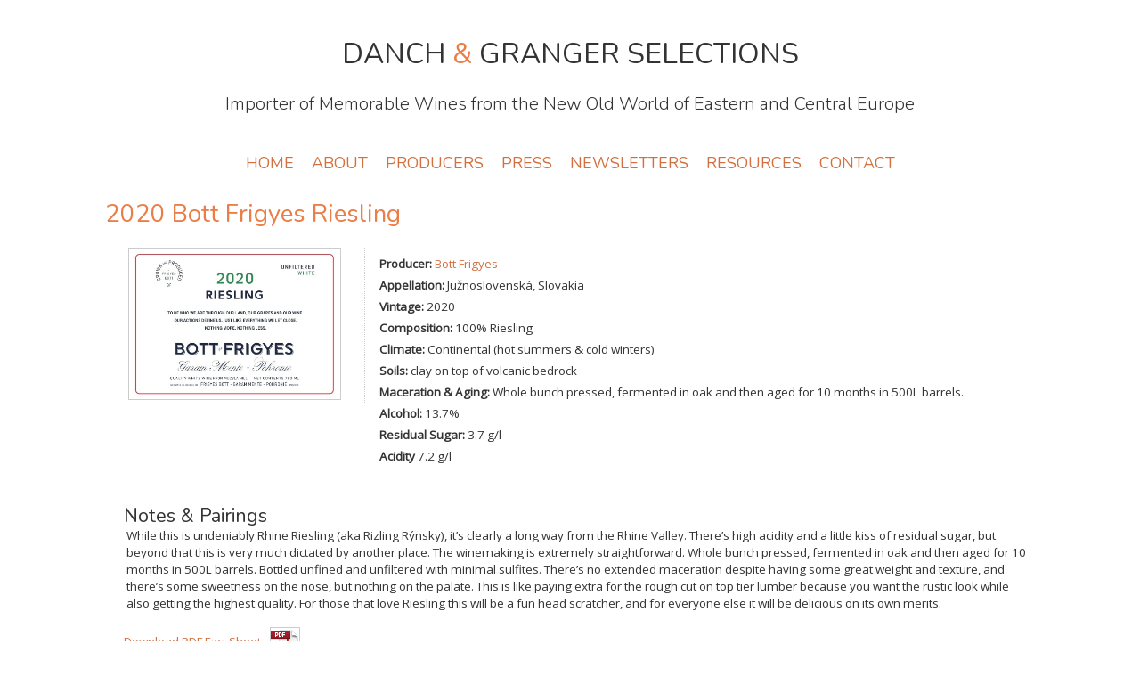

--- FILE ---
content_type: text/html; charset=UTF-8
request_url: https://danchandgranger.com/wine/1530
body_size: 3828
content:
<!DOCTYPE html>
<html lang="en">
<head>

<!-- Global site tag (gtag.js) - Google Analytics -->
<script async src="https://www.googletagmanager.com/gtag/js?id=UA-137028920-1"></script>
<script>
  window.dataLayer = window.dataLayer || [];
  function gtag(){dataLayer.push(arguments);}
  gtag('js', new Date());

  gtag('config', 'UA-137028920-1');
</script>

<meta name="viewport" content="width=device-width, initial-scale=1">
<meta charset="utf-8">
<meta name="description" content="Danch and Granger Selections imports wines from Austria, Bosnia Herzegovina, Croatia, Hungary, Serbia and Slovenia to buy and distribute in the United States." />
<meta name="keywords" content="wine, danube wines, austrian wines, bosnian wines, croatian wines, hungarian wines, slovenian wines, central european wines, red wines, white wines, sweet wines, dessert wines, tokaj, plavac mali" />
<meta property="og:title" content="Danch and Granger Selections" />
<meta property="og:description" content="Danch and Granger Selections imports and distributes wines from Austria, Bosnia Herzegovina, Croatia, Hungary, Serbia, Slovakia, and Slovenia in the United States." />
<meta property="og:type" content="article" />
<meta http-equiv="content-type" content="text/html;charset=utf-8" />
<meta name="y_key" content="189ad0ecc2edca13" />
<meta name="verify-v1" content="h0pM0WDwbtTannVQLIo5hxU3F2ojuhzmlPGacVZGsNw=" />
<meta name="msvalidate.01" content="DDBA606838644885844C3C20853B0C7E" />
<meta name="p:domain_verify" content="27491b5011806de5935059b98a498873"/>
<title>Bott Frigyes Riesling 2020 - Danch & Granger Selections</title>

<link rel="stylesheet" href="https://maxcdn.bootstrapcdn.com/bootstrap/3.3.7/css/bootstrap.min.css" integrity="sha384-BVYiiSIFeK1dGmJRAkycuHAHRg32OmUcww7on3RYdg4Va+PmSTsz/K68vbdEjh4u" crossorigin="anonymous">
<link rel="stylesheet" href="https://maxcdn.bootstrapcdn.com/bootstrap/3.3.7/css/bootstrap-theme.min.css" integrity="sha384-rHyoN1iRsVXV4nD0JutlnGaslCJuC7uwjduW9SVrLvRYooPp2bWYgmgJQIXwl/Sp" crossorigin="anonymous">

<link rel="stylesheet" href="https://maxcdn.bootstrapcdn.com/font-awesome/4.6.3/css/font-awesome.min.css" type="text/css">
<link rel="stylesheet" href="https://fonts.googleapis.com/css?family=Kalam|Open+Sans|Alegreya+Sans|Roboto|Muli|Nunito|Paprika|Source+Sans+Pro|PT+Serif">
<link rel="stylesheet" href="/css/dgstyle3.css" type="text/css">
<link rel="icon" type="image/png" sizes="32x32" href="/favicon-32x32.png">


<script src="//ajax.googleapis.com/ajax/libs/jquery/1.11.1/jquery.min.js"></script>
<script src="https://maxcdn.bootstrapcdn.com/bootstrap/3.3.7/js/bootstrap.min.js" integrity="sha384-Tc5IQib027qvyjSMfHjOMaLkfuWVxZxUPnCJA7l2mCWNIpG9mGCD8wGNIcPD7Txa" crossorigin="anonymous"></script>


</head>
<body>

<div id="top_header_l">
<div class="title">DANCH <span class="org">&</span> GRANGER SELECTIONS</div>
<div class="subtitle">Importer of Memorable Wines from the New Old World of Eastern and Central Europe</div>
</div><!--#top_header_l -->
<div id="bottom_header">
<nav id="nav_dg_l" ><ul>
<li><a href="/" title="Home">HOME</a></li>
<li><a href="/about/" title="About">ABOUT</a></li>
<li><a href="/producers/" title="Producers">PRODUCERS</a></li>
<li><a href="/press/" title="Press">PRESS</a></li>
<li><a href="/newsletters/" title="Newsletters">NEWSLETTERS</a></li>
<li><a href="/grapes/" title="Resources">RESOURCES</a>
<ul>
<li style="border-style: none;"><a href="/grapes/" title="Grape Varieties">GRAPE VARIETIES</a></li>
<li style="border-style: none;"><a href="/hungarianregions/" title="Hungarian Wine Regions">HUNGARIAN WINE REGIONS</a></li>
</ul>
</li>
<li><a href="/contact/" title="Contact">CONTACT</a>
<ul>
<li style="border-style: none;"><a href="/distribution/" title="Distribution">DISTRIBUTION</a></li>
<li style="border-style: none;"><a href="/paybill/" title="Pay a Bill">PAY A BILL</a></li>
</ul>
</li>
</ul>
</nav>
<nav id="nav_dg_p" class="navbar navbar-default"><div class="container-fluid">
    <!-- Brand and toggle get grouped for better mobile display -->
    <div class="navbar-header">
      <button type="button" class="navbar-toggle collapsed" data-toggle="collapse" data-target="#bs-example-navbar-collapse-1">
        <span class="sr-only">Toggle navigation</span>
        <span class="icon-bar"></span>
        <span class="icon-bar"></span>
        <span class="icon-bar"></span>
      </button>
      <a class="navbar-brand" title="Home" href="/"><img style="border:0;" src="/img/all/dg_logo_round.png" alt="Danch and Granger Selections"> <span class="brand-text">Danch and Granger Selections</span></a>
    </div>
    <div class="collapse navbar-collapse" id="bs-example-navbar-collapse-1">
      <ul class="nav navbar-nav">
        <li class="active"><a href="/" title="Danch and Granger Selections">Home</a></li>
        <li><a href="/about/" title="About">About</a></li>
        <li><a href="/producers/" title="Producers">Producers</a></li>
        <li><a href="/press/" title="Press">Press</a></li>
        <li><a href="/newsletters/" title="Newsletters">Newsletters</a></li>
	<li><a href="/grapes/" title="Grape Varieties">Grape Varieties</a></li>
        <li><a href="/hungarianregions/" title="Hungarian Wine Regions">Hungarian Wine Regions</a></li>
        <li><a href="/contact/" title="Contact">Contact</a></li>
	<li><a href="/distribution/" title="Distribution">Distribution</a></li>
	<li><a href="/paybill/" title="Pay a Bill">Pay a Bill</a></li>
      </ul>
   </div><!-- /.navbar-collapse -->
  </div><!-- /.container-fluid --></nav>
</div><!--#bottom_header -->
<div id="header_p">Importer of Memorable Wines from the New Old World of Eastern and Central Europe</div>

<div id="main_container" class="page_content">
<section id="main_section">
<div class="clean"></div>
<article id="wine">

<header>
<h1>2020 Bott Frigyes Riesling</h1>
</header>

<div id="wine_other_img">
<img class="other_product" src="/img/bottles/1530.jpg" alt="2020 Bott Frigyes Riesling" />
</div>

<div id="wine_buy">
<div id="wine_detail">
<label>Producer:</label> <a href="/producer/bott_frigyes#winery" title="Bott Frigyes">Bott Frigyes</a> <br><label>Appellation:</label> Južnoslovenská, Slovakia <br><label>Vintage:</label> 2020<br><label>Composition:</label> 100% Riesling
<br><label>Climate:</label> Continental (hot summers & cold winters)<br><label>Soils:</label> clay on top of volcanic bedrock<br><label>Maceration & Aging:</label> Whole bunch pressed, fermented in oak and then aged for 10 months in 500L barrels.<br><label>Alcohol:</label> 13.7%<br><label>Residual Sugar:</label> 3.7 g/l<br><label>Acidity</label> 7.2 g/l</div>
</div>

<div class="clean"></div>

<div id="wine_notes">
<h3>Notes &amp; Pairings</h3>
<p>While this is undeniably Rhine Riesling (aka Rizling Rýnsky), it’s clearly a long way from the Rhine Valley. There’s high acidity and a little kiss of residual sugar, but beyond that this is very much dictated by another place.  The winemaking is extremely straightforward.  Whole bunch pressed, fermented in oak and then aged for 10 months in 500L barrels.  Bottled unfined and unfiltered with minimal sulfites.  There’s no extended maceration despite having some great weight and texture, and there’s some sweetness on the nose, but nothing on the palate.  This is like paying extra for the rough cut on top tier lumber because you want the rustic look while also getting the highest quality.   For those that love Riesling this will be a fun head scratcher, and for everyone else it will be delicious on its own merits.</p>

<div><span style="margin-right:0.5em;"><a href="/techsheets/bott_frigyes_riesling_2020.pdf" target="_blank">Download PDF Fact Sheet</a></span>
<img  style="position:relative;top:1em;" src="/img/all/pdficon_large.png" alt="PDF icon" />
</div>

</div>



</article>

<div class="clean"></div>
</section> <!-- /#main_section -->
</div> <!-- /#main_container -->

<footer id="bottom_footer">
<div class="div_l" style="padding:0 40px;">
<div class="floatLeft" style="padding-top:0.5em">
&copy; 2018-2026 Danch and Granger Selections LLC
</div>
<div class="floatRight  followus_menu followus_colors alignCenter">
<a href="https://www.facebook.com/danchandgranger" title="facebook"><span class="fa-stack fa-lg"><i class="fa fa-circle fa-stack-2x"></i><i class="fa fa-facebook fa-stack-1x"></i></span></a> &nbsp; <a href="https://instagram.com/danchandgrangerselections" title="instagram"><span class="fa-stack fa-lg"><i class="fa fa-circle fa-stack-2x"></i><i class="fa fa-instagram fa-stack-1x"></i></span></a>
</div>
<div class="clean"></div>
</div></div><!--.div_l-->

<div class="div_p">
<div class="floatLeft" style="padding-top:0.5em">
&copy; 2018-2026 Danch and Granger Selections LLC 
</div>
<div class="floatRight  followus_menu followus_colors alignCenter">
<a href="https://www.facebook.com/danchandgranger" title="facebook"><span class="fa-stack fa-lg"><i class="fa fa-circle fa-stack-2x"></i><i class="fa fa-facebook fa-stack-1x"></i></span></a> &nbsp; <a href="https://www.instagram.com/danchandgrangerselections" title="instagram"><span class="fa-stack fa-lg"><i class="fa fa-circle fa-stack-2x"></i><i class="fa fa-instagram fa-stack-1x"></i></span></a>
</div>
<div class="clean"></div>
</div><!--.div_p-->
</footer><!--#bottom_footer-->





<script type="text/javascript">
	window.addEvent('domready', function(){});
</script>

<script type="text/javascript" src="/js/jquery.magnifier.js">
/***********************************************
* jQuery Image Magnify- (c) Dynamic Drive DHTML code library (www.dynamicdrive.com)
* This notice MUST stay intact for legal use
* Visit Dynamic Drive at http://www.dynamicdrive.com/ for this script and 100s more
***********************************************/
</script>

<script>
window.onscroll = function() {stickyFunction()};
var header = document.getElementById("bottom_header");
var sticky = header.offsetTop;

function stickyFunction() {
  if (window.pageYOffset > sticky) {
    header.classList.add("sticky");
  } else {
    header.classList.remove("sticky");
  }
}
</script>


<script type="text/javascript">
 jQuery(document).ready(function ($) {
        $('input[type="checkbox"]').click(function(){
            if($(this).attr("value")=="include_card"){
                $(".include_card").toggle();
            }
        });
    });
</script>




</body>
</html>


--- FILE ---
content_type: text/css
request_url: https://danchandgranger.com/css/dgstyle3.css
body_size: 59145
content:
@import url("https://fonts.googleapis.com/css?family=Roboto:300,300i,400,400i,500,500i,700,700i,900,900i");@import url("https://fonts.googleapis.com/css?family=Nunito:300,300i,400,400i,500,500i,700,700i,900,900i");.btn-primary{background-image:-webkit-linear-gradient(top, #d3703f 0%, #eb7d46 100%);background-image:-o-linear-gradient(top, #d3703f 0%, #eb7d46 100%);background-image:-webkit-gradient(linear, left top, left bottom, from(#d3703f), to(#eb7d46));background-image:linear-gradient(to bottom, #d3703f 0%,#eb7d46 100%);filter:progid:DXImageTransform.Microsoft.gradient(startColorstr='#ff3a54a1', endColorstr='#ff202f5b', GradientType=0);filter:progid:DXImageTransform.Microsoft.gradient(enabled = false);background-repeat:repeat-x;border-color:#eb7d46}.btn-primary:hover,.btn-primary:focus{background-color:#eb7d46;background-position:0 -15px}.btn-primary:active,.btn-primary.active{background-color:#eb7d46;border-color:#eb7d46}.btn-primary:disabled,.btn-primary[disabled]{background-color:#eb7d46;background-image:none}.btn-basic{color:#7f7f7f;background-image:-webkit-linear-gradient(top, #fcfcfc 0%, #f7f7f7 100%);background-image:-o-linear-gradient(top, #fcfcfc 0%, #f7f7f7 100%);background-image:-webkit-gradient(linear, left top, left bottom, from(#fcfcfc), to(#f7f7f7));background-image:linear-gradient(to bottom, #fcfcfc 0%,#f7f7f7 100%);filter:progid:DXImageTransform.Microsoft.gradient(startColorstr='#fffcfcfc', endColorstr='#fff7f7f7', GradientType=0);filter:progid:DXImageTransform.Microsoft.gradient(enabled = false);background-repeat:repeat-x;border-color:#7f7f7f}.btn-basic a{color:#7f7f7f}.btn-basic:hover,.btn-basic:focus{background-color:#f7f7f7;background-position:0 -15px}.btn-basic:active,.btn-basic.active{background-color:#f7f7f7;border-color:#7f7f7f}.btn-basic:disabled,.btn-basic[disabled]{background-color:#f7f7f7;background-image:none}.btn-white{color:#7f7f7f;background-image:-webkit-linear-gradient(top, #fff 0%, #fcfcfc 100%);background-image:-o-linear-gradient(top, #fff 0%, #fcfcfc 100%);background-image:-webkit-gradient(linear, left top, left bottom, from(#fff), to(#fcfcfc));background-image:linear-gradient(to bottom, #ffffff 0%,#fcfcfc 100%);filter:progid:DXImageTransform.Microsoft.gradient(startColorstr='#ffffffff', endColorstr='#fffcfcfc', GradientType=0);filter:progid:DXImageTransform.Microsoft.gradient(enabled = false);background-repeat:repeat-x;border-color:#7f7f7f}.btn-white a{color:#7f7f7f}.btn-white:hover,.btn-white:focus{background-color:#fcfcfc;background-position:0 -15px}.btn-white:active,.btn-white.active{background-color:#fcfcfc;border-color:#7f7f7f}.btn-white:disabled,.btn-white[disabled]{background-color:#fcfcfc;background-image:none}.navbar-default{background-image:-webkit-linear-gradient(top, #fff 0%, #fff 100%);background-image:-o-linear-gradient(top, #fff 0%, #fff 100%);background-image:-webkit-gradient(linear, left top, left bottom, from(#fff), to(#fff));background-image:linear-gradient(to bottom, #ffffff 0%,#ffffff 100%)}.navbar-brand{padding:0}.navbar-brand img{width:48px;margin:1px}.navbar-brand .brand-text{text-align:center;margin:auto 0 auto 60px;position:relative;top:-35px}html,body,div,span,applet,object,iframe,h1,h2,h3,h4,h5,h6,p,blockquote,pre,a,abbr,acronym,address,big,cite,code,del,dfn,em,img,ins,kbd,q,s,samp,small,strike,strong,sub,sup,tt,var,b,u,i,center,dl,dt,dd,ol,ul,li,fieldset,form,label,legend,table,caption,tbody,tfoot,thead,tr,th,td,article,aside,canvas,details,embed,figure,figcaption,footer,header,hgroup,menu,nav,output,ruby,section,summary,time,mark,audio,video{margin:0;padding:0;border:0;font:inherit;font-size:100%;vertical-align:baseline}html{line-height:1}ol,ul{list-style:none}table{border-collapse:collapse;border-spacing:0}caption,th,td{text-align:left;font-weight:normal;vertical-align:middle}q,blockquote{quotes:none}q:before,q:after,blockquote:before,blockquote:after{content:"";content:none}a img{border:none}article,aside,details,figcaption,figure,footer,header,hgroup,main,menu,nav,section,summary{display:block}html,body{height:100%}#techsheet{clear:both;min-height:100%;height:auto !important;height:100%;margin-bottom:-200px}#techsheet #above_techsheet_footer{height:200px}#techsheet_footer{clear:both;position:relative;height:200px}*,*:before,*:after{-moz-box-sizing:border-box;-webkit-box-sizing:border-box;box-sizing:border-box}.header_grid{max-width:100%;margin-left:auto;margin-right:auto;overflow:hidden;*zoom:1}.header_grid:after{content:" ";display:block;clear:both}@media (min-width: 43em){.header_grid{width:100%}}.header_grid .menu_left_l{width:32.20339%;float:left;margin-right:1.69492%}.header_grid .menu_right_l{width:66.10169%;float:right;margin-right:0;overflow:hidden;*zoom:1}#main_header{max-width:100%;margin-left:auto;margin-right:auto;overflow:hidden;*zoom:1}#main_header:after{content:" ";display:block;clear:both}@media (min-width: 43em){#main_header{width:100%}}#main_header .followus_menu_header_l{width:23.72881%;float:left;margin-right:1.69492%}#main_header .topnav_header_l{width:74.57627%;float:right;margin-right:0;overflow:hidden;*zoom:1}#main_header .followus_menu_header_p{width:23.72881%;float:left;margin-right:1.69492%}#main_header .topnav_header_p{width:74.57627%;float:right;margin-right:0;overflow:hidden;*zoom:1}#main_footer{max-width:100%;margin-left:auto;margin-right:auto;overflow:hidden;*zoom:1;width:100%;float:left;margin-left:0;margin-right:0}#main_footer:after{content:" ";display:block;clear:both}@media (min-width: 30em){#main_footer .footer_1{width:49.15254%;float:left;margin-right:1.69492%}#main_footer .footer_2{width:49.15254%;float:right;margin-right:0;overflow:hidden;*zoom:1}#main_footer .footer_3{width:49.15254%;float:left;margin-right:1.69492%}#main_footer .footer_4{width:49.15254%;float:right;margin-right:0;overflow:hidden;*zoom:1}}@media (min-width: 43em){#main_footer{width:100%}#main_footer .footer_1{width:23.72881%;float:left;margin-right:1.69492%}#main_footer .footer_2{width:23.72881%;float:left;margin-right:1.69492%}#main_footer .footer_3{width:23.72881%;float:left;margin-right:1.69492%}#main_footer .footer_4{width:23.72881%;float:right;margin-right:0;overflow:hidden;*zoom:1}}#main_footer div.between_footer1{display:none}@media (max-width: 29em){#main_footer div.between_footer1{display:block;width:100%;float:left;margin-left:0;margin-right:0}}#main_footer div.between_footer2{display:none}@media (max-width: 42em){#main_footer div.between_footer2{display:block;width:100%;float:left;margin-left:0;margin-right:0}}#main_footer .bottom_footer{width:100%;float:left;margin-left:0;margin-right:0}#bottom_footer{max-width:100%;margin-left:auto;margin-right:auto;overflow:hidden;*zoom:1;width:100%;float:left;margin-left:0;margin-right:0}#bottom_footer:after{content:" ";display:block;clear:both}@media (min-width: 43em){#bottom_footer{width:100%}}#main_container{max-width:100%;margin-left:auto;margin-right:auto;overflow:hidden;*zoom:1}#main_container:after{content:" ";display:block;clear:both}@media (min-width: 43em){#main_container{width:1200px}}#main_container #main_section{width:100%;float:left;margin-left:0;margin-right:0}#main_container #main_footer2{width:100%;float:left;margin-left:0;margin-right:0}@media (min-width: 30em){#main_container #main_footer2 .footer_1{width:49.15254%;float:left;margin-right:1.69492%}#main_container #main_footer2 .footer_2{width:49.15254%;float:right;margin-right:0;overflow:hidden;*zoom:1}#main_container #main_footer2 .footer_3{width:49.15254%;float:left;margin-right:1.69492%}#main_container #main_footer2 .footer_4{width:49.15254%;float:right;margin-right:0;overflow:hidden;*zoom:1}}@media (max-width: 42em){#main_container #main_footer2 input[type='text']{font-size:1em;margin:1%}#main_container #main_footer2 input[type='password']{font-size:1em;margin:1%}}@media (min-width: 43em){#main_container #main_footer2 .footer_1{width:23.72881%;float:left;margin-right:1.69492%}#main_container #main_footer2 .footer_2{width:23.72881%;float:left;margin-right:1.69492%}#main_container #main_footer2 .footer_3{width:23.72881%;float:left;margin-right:1.69492%}#main_container #main_footer2 .footer_4{width:23.72881%;float:right;margin-right:0;overflow:hidden;*zoom:1}}#main_container div.between_footer21{display:none}@media (max-width: 29em){#main_container div.between_footer21{display:block;width:100%;float:left;margin-left:0;margin-right:0}}#main_container div.between_footer22{display:none}@media (max-width: 42em){#main_container div.between_footer22{display:block;width:100%;float:left;margin-left:0;margin-right:0}}#main_container .bottom_footer2{width:100%;float:left;margin-left:0;margin-right:0}@media (min-width: 43em){#feature{width:49.15254%;float:left;margin-right:1.69492%}}@media (min-width: 43em){#spotlight_l{width:49.15254%;float:right;margin-right:0;overflow:hidden;*zoom:1}#spotlight_l .spotlight_l_group{width:31.03448%;float:left;margin-right:3.44828%}#spotlight_l .spotlight_l_group_last{float:right;margin-right:0;overflow:hidden;*zoom:1}}#bdspotlight_l{width:100%;float:left;margin-left:0;margin-right:0}#bdspotlight_l .bdspotlight_group{width:100%;float:left;margin-left:0;margin-right:0}@media (min-width: 43em){#bdspotlight_l .bdspotlight_group{width:32.20339%;float:left;margin-right:1.69492%}#bdspotlight_l .bdspotlight_group_last{float:right;margin-right:0;overflow:hidden;*zoom:1}}@media (max-width: 42em){.bdgridnav2{width:100%;float:left;margin-left:0;margin-right:0}}@media (min-width: 43em){.bdgridnav2{width:15.25424%;float:left;margin-right:1.69492%}}@media (max-width: 42em){.bdgridcontent10{width:100%;float:left;margin-left:0;margin-right:0}}@media (min-width: 43em){.bdgridcontent10{width:83.05085%;float:right;margin-right:0}}@media (max-width: 42em){.bdgridnav3{width:100%;float:left;margin-left:0;margin-right:0}}@media (min-width: 43em){.bdgridnav3{width:18.36735%;float:left;margin-right:2.04082%}}@media (max-width: 42em){.bdgridcontent9{width:100%;float:left;margin-left:0;margin-right:0}}@media (min-width: 43em){.bdgridcontent9{width:79.59184%;float:right;margin-right:0}}@media (max-width: 42em){.dggridcontent8{width:100%;float:left;margin-left:0;margin-right:0}}@media (min-width: 43em){.dggridcontent8{width:79.59184%;float:left;margin-right:2.04082%}}@media (max-width: 42em){.dggridcontent1{width:100%;float:left;margin-left:0;margin-right:0}}@media (min-width: 43em){.dggridcontent1{width:8.16327%;float:left;margin-right:2.04082%}}@media (max-width: 42em){.dggridcontent1last{width:100%;float:left;margin-left:0;margin-right:0}}@media (min-width: 43em){.dggridcontent1last{width:8.16327%;float:right;margin-right:0}}@media (max-width: 42em){.bdgrid6first{width:100%;float:left;margin-left:0;margin-right:0}}@media (min-width: 43em){.bdgrid6first{width:49.15254%;float:left;margin-right:1.69492%}}@media (max-width: 42em){.bdgrid6last{width:100%;float:left;margin-left:0;margin-right:0}}@media (min-width: 43em){.bdgrid6last{width:49.15254%;float:right;margin-right:0}}@media (max-width: 42em){.bdgrid5first{width:100%;float:left;margin-left:0;margin-right:0}}@media (min-width: 43em){.bdgrid5first{width:48.97959%;float:left;margin-right:2.04082%}}@media (max-width: 42em){.bdgrid5last{width:100%;float:left;margin-left:0;margin-right:0}}@media (min-width: 43em){.bdgrid5last{width:48.97959%;float:right;margin-right:0}}.bdgrid2{width:100%;float:left;margin-left:0;margin-right:0}.bdgrid2 .bdgrid_group{width:100%;float:left;margin-left:0;margin-right:0}@media (min-width: 43em){.bdgrid2 .bdgrid_group{width:49.15254%;float:left;margin-right:1.69492%}.bdgrid2 .bdgrid_group_last{float:right;margin-right:0}}.bdgrid3{width:100%;float:left;margin-left:0;margin-right:0}.bdgrid3 .bdgrid_group{width:100%;float:left;margin-left:0;margin-right:0}@media (min-width: 43em){.bdgrid3 .bdgrid_group{width:32.20339%;float:left;margin-right:1.69492%}.bdgrid3 .bdgrid_group_last{float:right;margin-right:0}}.bdgrid4{width:100%;float:left;margin-left:0;margin-right:0}.bdgrid4 .bdgrid_group{width:100%;float:left;margin-left:0;margin-right:0}@media (min-width: 43em){.bdgrid4 .bdgrid_group{width:23.72881%;float:left;margin-right:1.69492%}.bdgrid4 .bdgrid_group_last{float:right;margin-right:0}}.bdgridfeeditem4 .bdgrid_group{width:100%;float:left;margin-left:0;margin-right:0}@media (min-width: 43em){.bdgridfeeditem4 .bdgrid_group{width:23.07692%;float:left;margin-right:2.5641%}.bdgridfeeditem4 .bdgrid_group_last{float:right;margin-right:0}}#bdevents{width:100%;float:left;margin-left:0;margin-right:0}#bdevents .bdevent_group{width:100%;float:left;margin-left:0;margin-right:0}@media (min-width: 43em){#bdevents .bdevent_group{width:23.72881%;float:left;margin-right:1.69492%}#bdevents .bdevent_group_last{float:right;margin-right:0}}@media (min-width: 43em){#events{width:49.15254%;float:left;margin-right:1.69492%}}@media (min-width: 43em){#blog_l{width:49.15254%;float:right;margin-right:0;overflow:hidden;*zoom:1}}#techsheet{max-width:100%;margin-left:auto;margin-right:auto}#techsheet:after{content:" ";display:block;clear:both}#techsheet .techsheet_main{width:100%;float:left;margin-left:0;margin-right:0}#techsheet .techsheet_main .inner_techsheet_main{overflow:hidden;*zoom:1}#techsheet .techsheet_main .inner_techsheet_main .inner_techsheet_left{width:40.43506%;float:left;margin-right:2.11132%}#techsheet .techsheet_main .inner_techsheet_main .inner_techsheet_right{width:57.45361%;float:left;margin-right:2.11132%;overflow:hidden;*zoom:1}#techsheet .techsheet_main .inner_techsheet_main .inner_techsheet_right .inner_techsheet_middle_right{width:26.47059%;float:left;margin-right:2.94118%}#techsheet .techsheet_main .inner_techsheet_main .inner_techsheet_right .inner_techsheet_right_right{overflow:hidden;*zoom:1;width:70.58824%;float:left;margin-right:2.94118%}#techsheet .techsheet_main .inner_techsheet_main .techsheet_map_block{width:57.45361%;float:left;margin-right:2.11132%}#techsheet .techsheet_main .inner_techsheet_main .techsheet_map_block12x8{width:57.45361%;float:left;margin-right:2.11132%}#techsheet #techsheet_footer{width:100%;float:left;margin-left:0;margin-right:0}#bdag{width:100%;float:left;margin-left:0;margin-right:0}#bdag h2{border:0;font-size:1em}.ag1{width:23.72881%;float:left;margin-right:1.69492%}.aglast{float:right;margin-right:0}.ag2{width:23.72881%;float:left;margin-right:1.69492%}.ag3{width:23.72881%;float:left;margin-right:1.69492%}.ag4{width:23.72881%;float:right;margin-right:0}.ag1,.ag3{background-color:#71dad2}.ag2,.ag4{background-color:#fae7b3}body{font-family:Open Sans,sans-serif;font-weight:normal;color:#333;font-size:0.95em;line-height:140%;margin:auto;background-color:#fff}@media (min-width: 43em){body{font-size:12px;line-height:160%;border-style:none}}a{color:#d3703f;text-decoration:none}a:hover{color:#999;text-decoration:none}div.div_p{display:block}@media (min-width: 43em){div.div_p{display:none}}div.div_l{display:none}@media (min-width: 43em){div.div_l{display:block}}div.div_Sless{display:block}@media (min-width: 30em){div.div_Sless{display:none}}div.div_Splus{display:none}@media (min-width: 30em){div.div_Splus{display:block}}p.p_p{display:block}@media (min-width: 43em){p.p_p{display:none}}p.p_l{display:none}@media (min-width: 43em){p.p_l{display:block}}div.div_lLess{display:none}@media (max-width: 42em){div.div_lLess{display:block}}div.div_XS{display:block}@media (min-width: 30em){div.div_XS{display:none}}div.div_S{display:none}@media (min-width: 30em){div.div_S{display:block}}div.left{float:left}div.right{float:right}div.clean{clear:both;height:0px;line-height:0px;font-size:0px}div.box{padding:10px;background:#fff url("/img/all/contentBG.gif") repeat-x top left;border:1px solid #999}div.img_descr{font-style:italic;color:#7f7f7f;text-align:center;font-size:12px;margin-bottom:5px}div.some_space{margin:1% 0%}div.some_space2{margin:2% 0%}div.some_space5{margin:5% 0%}div.img_caption{color:#999;font-size:1em}div.img_4x3{width:100%;margin:2% 0%}@media (min-width: 43em){div.img_4x3{width:600px;margin:3px 0px}}div.img_postcard{width:100%;margin:2% 0%}@media (min-width: 43em){div.img_postcard{width:600px;margin:3px 0px}}div.img_square{width:100%;margin:2% 0%}@media (min-width: 43em){div.img_square{width:600px;margin:3px 0px}}.toggleoffbox{display:none}.toggleoonbox{display:block}img{border:0}a img{border:0;text-decoration:none}h1{font-family:Nunito,sans-serif;font-weight:normal;color:#eb7d46;line-height:120%;font-size:1.5em}@media (min-width: 43em){h1{font-size:2.3em}}h2{font-family:Nunito,sans-serif;font-weight:normal;font-size:1em;line-height:25px;color:#7f7f7f;letter-spacing:0.04em;padding:0em 0em 0.3em 0em;margin:0.4em 0em 0.6em 0em;font-size:1.2em}@media (min-width: 43em){h2{font-size:1.8em}}h2.noborder{border:0}h3{font-family:Nunito,sans-serif;font-weight:normal;font-size:1em;line-height:20px;font-size:1.2em}@media (min-width: 43em){h3{font-size:1.6em}}h4{font-family:Nunito,sans-serif;font-weight:normal;font-size:1em;line-height:120%;font-size:1em}@media (min-width: 43em){h4{font-size:1.15em}}h5{font-family:Nunito,sans-serif;font-weight:normal;font-size:1em;color:#7f7f7f;line-height:120%;font-size:0.9em}@media (min-width: 43em){h5{font-size:14px}}p{padding:0.25em}p.large{margin:2% 0%}@media (min-width: 43em){p.large{margin:10px 0px}}table{border:none;width:100%}table tr,table td{padding:0.25em;border:none;border-spacing:0}table td{vertical-align:top}.border1{border:1px solid #999}td.bordered{border:1px dotted #e5e5e5}td.topbordered,td.dotted,td.topdotted{border-top:1px solid #e5e5e5}td.bottombordered,td.bottomdotted{border-bottom:1px solid #e5e5e5}td.dotted{padding:0.6em}td.topdotted{padding-top:0.6em}td.bottomdotted{padding-bottom:0.6em}table.buyprocess{text-align:center;font-weight:bold;width:80%;margin:1em auto;border-spacing:0.1em;font-size:0.9em}@media (min-width: 43em){table.buyprocess{width:40%;margin:10px auto;border-spacing:5px;font-size:14px}}.buyprocess td{text-align:center}td.buyprocessCurrent{color:#900;border-color:#f99;background-color:#fdefef}.bdbuttonbase{background:#ffffb3;color:#000;padding:3px;border:1px solid #ccc;font-weight:bold;cursor:pointer;text-align:center;white-space:nowrap}.bdbuttonbase a{text-decoration:none;color:#fff}.bdbuttonbase:hover{background:#ffffdb}.bdbutton{background-color:#ffffb3;border:1px solid #ffff80}.bdbutton:hover{background-color:#ffff80}.sassyb{font-size:0.9em;padding:0.3em 1em;display:inline-block;cursor:pointer;-moz-border-radius:3px;-webkit-border-radius:3px;border-radius:3px;*zoom:1;filter:progid:DXImageTransform.Microsoft.gradient(gradientType=0, startColorstr='#FFFFFFB3', endColorstr='#FFFFFF4D');background:url('[data-uri]');background:-webkit-gradient(linear, 50% 0%, 50% 100%, color-stop(50%, #ffffc7),color-stop(51%, #ffffb3));background:-moz-linear-gradient(#ffffc7 50%,#ffffb3 51%);background:-webkit-linear-gradient(#ffffc7 50%,#ffffb3 51%);background:linear-gradient(#ffffc7 50%,#ffffb3 51%);-moz-box-shadow:#fff 0 1px 0 inset;-webkit-box-shadow:#fff 0 1px 0 inset;box-shadow:#fff 0 1px 0 inset;border:1px solid #ff6;color:#000;text-shadow:#ffffda 0 1px 0}.sassyb:hover{text-decoration:none}.sassyb:hover{background-color:#ffff5c;background:url('[data-uri]');background:-webkit-gradient(linear, 50% 0%, 50% 100%, color-stop(50%, #ffffa4),color-stop(51%, #ffff5c));background:-moz-linear-gradient(#ffffa4 50%,#ffff5c 51%);background:-webkit-linear-gradient(#ffffa4 50%,#ffff5c 51%);background:linear-gradient(#ffffa4 50%,#ffff5c 51%)}.sassyb:active{-moz-box-shadow:#ffff57 0 1px 2px inset;-webkit-box-shadow:#ffff57 0 1px 2px inset;box-shadow:#ffff57 0 1px 2px inset}.sassyb.disabled,.sassyb[disabled]{filter:progid:DXImageTransform.Microsoft.Alpha(Opacity=60);opacity:0.6;background:#ffff80;cursor:default;-moz-box-shadow:none;-webkit-box-shadow:none;box-shadow:none}.sassyb::-moz-focus-inner{padding:0 !important;margin:-1px !important}.sassysearch{*zoom:1;filter:progid:DXImageTransform.Microsoft.gradient(gradientType=0, startColorstr='#FFFFFFB3', endColorstr='#FFFFFF4D');background:url('[data-uri]');background:-webkit-gradient(linear, 50% 0%, 50% 100%, color-stop(0%, #ffffb3),color-stop(100%, #ffff80));background:-moz-linear-gradient(#ffffb3,#ffff80);background:-webkit-linear-gradient(#ffffb3,#ffff80);background:linear-gradient(#ffffb3,#ffff80);-moz-box-shadow:#fff 0 1px 0 inset;-webkit-box-shadow:#fff 0 1px 0 inset;box-shadow:#fff 0 1px 0 inset;border:1px solid #ff6;color:#000;text-shadow:#ffffd8 0 1px 0}.sassysearch:hover{text-decoration:none}.sassysearch:hover{background-color:#ff6;background:url('[data-uri]');background:-webkit-gradient(linear, 50% 0%, 50% 100%, color-stop(0%, #ffff9a),color-stop(100%, #ffff66));background:-moz-linear-gradient(#ffff9a,#ffff66);background:-webkit-linear-gradient(#ffff9a,#ffff66);background:linear-gradient(#ffff9a,#ffff66)}.sassysearch:active{-moz-box-shadow:#ffff57 0 1px 2px inset;-webkit-box-shadow:#ffff57 0 1px 2px inset;box-shadow:#ffff57 0 1px 2px inset}.sassysearch.disabled,.sassysearch[disabled]{filter:progid:DXImageTransform.Microsoft.Alpha(Opacity=60);opacity:0.6;background:#ffff80;cursor:default;-moz-box-shadow:none;-webkit-box-shadow:none;box-shadow:none}.sassystruc{font-size:1em;padding:0.3em 1em;display:inline-block;cursor:pointer;-moz-border-radius:50px;-webkit-border-radius:50px;border-radius:50px}.sassysimpleyellow{*zoom:1;filter:progid:DXImageTransform.Microsoft.gradient(gradientType=0, startColorstr='#FFFFFFB3', endColorstr='#FFFFFF4D');background:url('[data-uri]');background:-webkit-gradient(linear, 50% 0%, 50% 100%, color-stop(0%, #ffffb3),color-stop(100%, #ffff80));background:-moz-linear-gradient(#ffffb3,#ffff80);background:-webkit-linear-gradient(#ffffb3,#ffff80);background:linear-gradient(#ffffb3,#ffff80);-moz-box-shadow:#fff 0 1px 0 inset;-webkit-box-shadow:#fff 0 1px 0 inset;box-shadow:#fff 0 1px 0 inset;border:1px solid #ff6;color:#000;text-shadow:#ffffd8 0 1px 0}.sassysimpleyellow:hover{text-decoration:none}.sassysimpleyellow:hover{background-color:#ff6;background:url('[data-uri]');background:-webkit-gradient(linear, 50% 0%, 50% 100%, color-stop(0%, #ffff9a),color-stop(100%, #ffff66));background:-moz-linear-gradient(#ffff9a,#ffff66);background:-webkit-linear-gradient(#ffff9a,#ffff66);background:linear-gradient(#ffff9a,#ffff66)}.sassysimpleyellow:active{-moz-box-shadow:#ffff57 0 1px 2px inset;-webkit-box-shadow:#ffff57 0 1px 2px inset;box-shadow:#ffff57 0 1px 2px inset}.sassysimpleyellow.disabled,.sassysimpleyellow[disabled]{filter:progid:DXImageTransform.Microsoft.Alpha(Opacity=60);opacity:0.6;background:#ffff80;cursor:default;-moz-box-shadow:none;-webkit-box-shadow:none;box-shadow:none}.nowrap{white-space:nowrap}.alignRight{text-align:right}.alignLeft{text-align:left}.alignCenter{text-align:center}.floatRight{float:right}.floatLeft{float:left}.ucbox,.uchighlight,.ucinfo,.ucsuccess,.ucwarning,.ucerror,.ucvalidation{border:1px solid;margin:10px 0px;padding:15px 10px 15px 50px;background-repeat:no-repeat;background-position:10px center}.uchighlight{background-color:#d0ecfa;padding:15px 10px 15px 10px}.ucinfo{color:#00529B;background-color:#d0ecfa;background-image:url("/img/all/info.png")}.ucsuccess{color:#4f8a10;background-color:#ebf7d8;background-image:url("/img/all/success.png")}.ucwarning{color:#960;background-color:#ffffb3;background-image:url("/img/all/warning.png")}.ucerror{color:#c30;background-color:#ffdfd4;background-image:url("/img/all/error.png")}.ucvalidation{color:#c30;background-color:#ffe8e0;background-image:url("/img/all/validation.png")}.error{color:#c30;text-align:center;font-weight:bold;width:80%;margin:auto;padding:1%;border:1px solid #000}.kalamfont{font-family:"Kalam",cursive}.dancingfont{font-family:"Dancing Script",cursive}.tangerinefont{font-family:"Tangerine",serif}.nor{font-weight:normal}.bld{font-weight:bold}.blder{font-weight:bolder}.itl{font-style:italic}.bigbold{font-weight:bold;font-size:1.2em}.pix10{font-size:0.85em}@media (min-width: 43em){.pix10{font-size:10px}}.pix11{font-size:0.9em}@media (min-width: 43em){.pix11{font-size:11px}}.pix12{font-size:1em}@media (min-width: 43em){.pix12{font-size:12px}}.pix14{font-size:1.1em}@media (min-width: 43em){.pix14{font-size:14px}}.pix16{font-size:1.2em}@media (min-width: 43em){.pix16{font-size:16px}}.pix18{font-size:1.3em}@media (min-width: 43em){.pix18{font-size:18px}}.pix19{font-size:1.4em}@media (min-width: 43em){.pix19{font-size:19px}}.pix20{font-size:1.5em}@media (min-width: 43em){.pix20{font-size:20px}}.pix32{font-size:2.3em}@media (min-width: 43em){.pix32{font-size:32px}}.size9{font-size:9px}.size10{font-size:10px}.size11{font-size:11px}.size12{font-size:12px}.size13{font-size:13px}.size14{font-size:14px}.size15{font-size:15px}.size16{font-size:16px}.size18{font-size:18px}.size20{font-size:20px}.size24{font-size:24px}.size30{font-size:30px}.size32{font-size:32px}.lh16{line-height:16px}.lh18{line-height:18px}.lh20{line-height:20px}.lh22{line-height:22px}.lh24{line-height:24px}.lh26{line-height:26px}.wht{color:#630}.wit{color:#fff}.blk{color:#000}.rdd{color:#900}.org{color:#eb7d46}.grn{color:#663}.prp{color:#251c86}.dgray{color:#7f7f7f}.wRest{color:#633;font-weight:bold}.wStore{color:#251c86;font-weight:bold}.rightIMG{float:right;margin:2px 0px 2px 5px;border:0}.leftIMG{float:left;margin:2px 5px 2px 0px;border:0}.lBlogDiv{float:left;margin:5px 15px 5px 0px;border:1px solid #b3b3b3;font-size:10px;line-height:12px;text-align:center}.rBlogDiv{float:right;margin:5px 0px 5px 15px;font-size:10px;line-height:12px;text-align:center}.cBlogDiv{margin:10px auto;font-size:10px;line-height:12px;text-align:center}.blogDiv{width:400px;margin:2px auto;border:1px solid #b3b3b3;font-size:10px;line-height:12px;text-align:center}.blogDivWide{width:600px;margin:2px auto;border:1px solid #b3b3b3;font-size:10px;line-height:12px;text-align:center}.topBlogDiv{width:600px;margin:0px auto 15px auto;border:1px solid #b3b3b3;font-size:10px;line-height:12px;text-align:center}.separator_p{display:block;margin:4% 2%;border:0;height:0;border-top:1px solid rgba(0,0,0,0.1);border-bottom:1px solid rgba(255,255,255,0.3)}@media (min-width: 43em){.separator_p{display:none}}.bdnavigation{font-family:Nunito,sans-serif;font-weight:normal;font-size:1.2em;margin-bottom:2em;display:none}.bdnavigation li{list-style:none}.bdnavigation li:hover{background-color:#f3f7ff;position:relative}.bdnavigation a{color:#3a54a1;cursor:pointer;display:block;height:28px;line-height:28px;text-indent:10px;text-decoration:none;width:100%}.bdnavigation a:hover{color:#1d2a50;text-decoration:none}.bdnavigation .sub-level{background-color:#fff}@media (min-width: 43em){.bdnavigation{display:block}}ul.top-level{background-color:#fff}ul.top-level li{border-top:#ccc solid;border-width:1px}ul.top-level li a.on{color:#1d2a50;background-color:#f3f7ff}ul.top-level li.last{border-top:#ccc solid;border-bottom:#ccc solid;border-width:1px}ul.sub-level li{padding-left:5%}ul.sub-level li a.on{color:#1d2a50;background-color:#f3f7ff}.nav_shop_menu{overflow:auto;font-family:Open Sans,sans-serif;font-weight:normal;font-size:1em;line-height:35px;color:#3a54a1}.nav_shop_menu .brand{line-height:30px;display:block;text-align:left;font-size:1.1em}.nav_shop_menu .nav_shop_menu_list{display:none}.nav_shop_menu .nav_shop_menu_list .nav_shop_menu_content{cursor:pointer}.nav_shop_menu ul .sub_shop_menu li{line-height:28px;border-bottom:1px solid #f7f7f7}.nav_shop_menu ul .sub_shop_menu li.active a{color:#69f}.nav_shop_menu ul .sub_shop_menu li:hover{background-color:#f7f7f7}.nav_shop_menu ul .sub_shop_menu li:before{font-family:FontAwesome;content:"\f105";display:inline-block;padding-left:10px;padding-right:10px;vertical-align:middle}.nav_shop_menu li{border-bottom:1px solid #f7f7f7}.nav_shop_menu li .on{color:#69f}.nav_shop_menu li:hover{background-color:#fafafa;-webkit-transition:all 1s ease;-moz-transition:all 1s ease;-o-transition:all 1s ease;-ms-transition:all 1s ease;transition:all 1s ease}.nav_shop_menu ul :not(collapsed) .arrow:before,.nav_shop_menu li :not(collapsed) .arrow:before{font-family:FontAwesome;content:"\f077";display:inline-block;padding-left:10px;padding-right:10px;vertical-align:middle;float:right}.nav_shop_menu ul .collapsed .arrow:before,.nav_shop_menu li .collapsed .arrow:before{font-family:FontAwesome;content:"\f078";display:inline-block;padding-left:10px;padding-right:10px;vertical-align:middle;float:right}@media (min-width: 43em){.nav_shop_menu{display:block}.nav_shop_menu .nav_shop_menu_list{display:block}.nav_shop_menu .nav_shop_menu_list .nav_shop_menu_content{display:block}}ul.bd_bullets{list-style-type:disc;margin:0.5em 2em}time.icon{font-size:0.85em;display:block;position:relative;width:5.5em;height:5.5em;color:#fff;background-color:#3a54a1;border-color:#3a54a1;border-radius:0.6em}time.icon *{display:block;width:100%;font-weight:bold;font-style:normal;text-align:center}time.icon strong{position:absolute;top:0;padding:0.1em 0 0 0}time.icon span{padding-top:1.1em;font-size:1.6em}time.icon em{position:absolute;bottom:0.2em}.mod_bottle_info{margin:0em 0em 1em 0em}.mod_bottle_info .mod_bottle_info_img{float:left}.mod_bottle_info .mod_bottle_info_img img{width:4.3em;height:12.2em}.mod_bottle_info .mod_bottle_info_label{float:left}.mod_bottle_info .mod_bottle_info_label img{width:5.1em}.mod_bottle_info .mod_bottle_info_text{float:left;width:70%;margin-left:3%;font-size:0.8em;line-height:1.35em}.mod_bottle_info .mod_bottle_info_text .wine_title{font-family:Nunito,sans-serif;font-weight:normal;font-size:1.4em;color:#eb7d46;margin:0 0 5px 0}@media (min-width: 30em){.mod_bottle_info{margin:0px 10px 10px 0px}.mod_bottle_info .mod_bottle_info_img img{width:110.7px;height:310px}.mod_bottle_info .mod_bottle_info_label img{width:110px}.mod_bottle_info .mod_bottle_info_text{margin-left:10px;font-size:12px;line-height:16px}}@media (min-width: 43em){.mod_bottle_info .mod_bottle_info_text{line-height:20px;font-size:12px}}.mod_other_item_info{float:left;position:relative;margin:0 0 1em 0em;width:100%}.mod_other_item_info .mod_other_item_info_img{float:left}.mod_other_item_info .mod_other_item_info_img img{width:10em}.mod_other_item_info .mod_other_item_info_text{float:left;margin-left:3%;font-size:0.8em;line-height:1.35em;width:70%}.mod_other_item_info .mod_other_item_info_text .mod_other_item_info_text_buy{width:100%;margin:1em 0 1em 0}.mod_other_item_info .mod_other_item_info_text .mod_other_item_info_text_buy .right_arrow{padding:0 1em 0 0;vertical-align:middle;float:right}@media (min-width: 30em){.mod_other_item_info{width:100%;margin:0px 10px 10px 0px}.mod_other_item_info .mod_other_item_info_img img{width:150px}.mod_other_item_info .mod_other_item_info_text{margin-left:10px;font-size:12px;line-height:16px;width:60%}}@media (min-width: 43em){.mod_other_item_info{width:48%}.mod_other_item_info .mod_other_item_info_text{width:50%}.mod_other_item_info .mod_other_item_info_text .mod_other_item_info_text_notes{font-size:11px}.mod_other_item_info .mod_other_item_info_text .mod_bottle_info_text_buy .right_arrow{padding:0 20px 0 0;vertical-align:middle;float:right}}.dvk-social-sharing{line-height:32px}.dvk-social-sharing>a{margin-left:12px;display:inline-block;text-decoration:none}.dvk-social-sharing>span:first-child{font-weight:bold}span[class^="ss-icon-"]{width:32px;height:32px;display:inline-block;background-image:url("/img/all/sprite-32.png");background-repeat:no-repeat;margin-right:6px;vertical-align:middle}.ss-icon-twitter{background-position:0px 0px}a:hover>.ss-icon-twitter{background-position:0px -32px}.ss-icon-facebook{background-position:-32px 0px}a:hover>.ss-icon-facebook{background-position:-32px -32px}.ss-icon-googleplus{background-position:-64px 0px}a:hover>.ss-icon-googleplus{background-position:-64px -32px}.fa-facebook{color:#3B5998}.fa-twitter{color:#4099FF}.fa-instagram{color:#630}.fa-pinterest{color:#C92228}.fa-google-plus{color:#d34836}#top_header_l{display:none;font-family:Nunito,sans-serif;text-align:center;padding:4% 0 0 0;font-size:1em}#top_header_l .title{font-size:1.1em}#top_header_l .subtitle{font-weight:300;line-height:150%;padding:2.5% 0}@media (min-width: 43em){#top_header_l{display:block}#top_header_l .title{font-size:32px}#top_header_l .subtitle{font-size:20px}}#header_p{display:block;font-family:Nunito,sans-serif;text-align:center;padding:1% 4% 3% 4%;font-size:1em;font-weight:300;line-height:150%}@media (min-width: 43em){#header_p{display:none}}#bottom_header #nav_dg_l{display:none;font-family:Nunito,sans-serif;font-size:1.5em;color:#ef976a;padding:0;text-align:center}#bottom_header #nav_dg_l ul{padding:0;text-align:left;list-style:none;position:relative;display:inline-table}#bottom_header #nav_dg_l ul li{float:left}#bottom_header #nav_dg_l ul li a{display:block;padding:10px 10px;text-decoration:none}#bottom_header #nav_dg_l ul li:hover{background:#fff}#bottom_header #nav_dg_l ul li:hover a{color:#ef976a}#bottom_header #nav_dg_l ul li:hover>ul{display:block}#bottom_header #nav_dg_l ul ul{display:none;background:#fff;padding:0;position:absolute;top:100%}#bottom_header #nav_dg_l ul ul li{float:none;border-top:1px solid #eb7d46;border-bottom:1px solid #eb7d46;position:relative;background-color:#fff;font-size:0.8em;z-index:10}#bottom_header #nav_dg_l ul ul li a{padding:5px 8px;white-space:nowrap;color:#ef976a}#bottom_header #nav_dg_l ul ul li a:hover{background:#fff;color:#eb7d46}#bottom_header #nav_dg_l ul ul ul{position:absolute;left:100%;top:0}#bottom_header #nav_dg_l ul:after{content:"";clear:both;display:block}#bottom_header #nav_dg_p{display:block;margin-top:0.2em}@media (min-width: 43em){#bottom_header #nav_dg_l{display:block}#bottom_header #nav_dg_p{display:none}}.sticky{position:fixed;top:0;z-index:999;width:100%}@media (min-width: 43em){.sticky{background:rgba(255,255,255,0.8);border-bottom:1px solid #ccc;font-size:0.8em}.sticky img{height:3.5em}}.sticky+.page_content{padding-top:102px}#main_section{margin:auto;background-color:#fff;padding:0% 2% 2% 2%}#main_section h1{padding-bottom:2%}#main_section img{border:1px solid #ccc}#main_section img .noborder{border:0}#main_section article{padding:1% 2%}#main_section article b{font-weight:bold}@media (max-width: 42em){#main_section article{width:100%;margin:0}}@media (min-width: 43em){#main_section{border-top:0px;padding:5px 20px 0 20px}#main_section article{padding:1% 5% 0 5%}}#main_footer{background-color:#7f7f7f;color:#fff;font-size:0.8em;padding:2%}#main_footer input{color:#000}#main_footer .footer2{margin-top:10%}#main_footer .footer3{margin-top:5%}#main_footer .footer4{margin-top:5%}@media (min-width: 30em){#main_footer .footer1{margin-top:0}#main_footer .footer2{margin-top:0}}@media (min-width: 43em){#main_footer{font-size:0.95em}#main_footer .footer1{margin-top:0}#main_footer .footer2{margin-top:0}#main_footer .footer3{margin-top:0}#main_footer .footer3{margin-top:0}}#main_footer h3{font-family:Open Sans,sans-serif;color:#fff;font-size:1.4em;padding:0.8em 0}#main_footer h3 a:hover{color:#f3f7ff}@media (min-width: 30em){#main_footer h3{padding:0 0 0.5em 0}}#main_footer a{color:#fff;text-decoration:none}#main_footer a:hover{color:#f3f7ff}#main_footer .follow_fb{vertical-align:middle;height:25px}#main_footer .follow_fb img{height:18px;margin-right:2%;vertical-align:middle}#main_footer .follow_twit{height:25px}#main_footer .follow_mc:hover{color:#fff}@media (max-width: 42em){#main_footer .follow_mc{margin:1% 4%}}#main_footer .follow_slv:hover{color:#fff}@media (max-width: 42em){#main_footer .follow_slv{margin:1% 4%}}#main_footer .follow_instagram{vertical-align:middle;height:25px}#main_footer .follow_instagram img{width:18px;margin-right:2%;vertical-align:middle}#main_footer .newsletter{margin:1% 2% 3% 0%}#main_footer .newsletter:hover{color:#fff}@media (min-width: 43em){#main_footer .newsletter{margin:3% 2% 8% 0%}}#mc_embed_signup .bd-field-group input{padding:3px 0}#mc_embed_signup .bd-response{background-color:#fafafa;color:#000}#mc_embed_signup .bd-response a{color:#000}#mc_embed_signup .bd-response a:hover{color:#999}#mc_embed_signup .bd-error-response{background-color:#fafafa;color:#c30}#mc_embed_signup .bd-success-response{background-color:#fafafa;color:#6c6}#slv_embed_signup .bd-field-group label{display:block}#slv_embed_signup .bd-field-group input{padding:3px 0;width:100%}#slv_embed_signup .bd-response{background-color:#fafafa;color:#000}#slv_embed_signup .bd-response a{color:#000}#slv_embed_signup .bd-response a:hover{color:#999}#slv_embed_signup .bd-error-response{margin:2%;padding:1%;background-color:#fafafa;color:#c30}#slv_embed_signup .bd-success-response{margin:2%;padding:1%;background-color:#fafafa;color:#6c6}#mc_embed_signup #mce-error-response .bd-error-response{background-color:#fafafa}#mc_embed_signup #mce-success-response .bd-success-response{background:#fafafa}#slv_embed_signup #slv-error-response .bd-error-response{background-color:#fafafa}#slv_embed_signup #slv-success-response .bd-success-response{background:#fafafa}ul.footer_menu li{padding:1%}@media (min-width: 43em){ul.footer_menu li{border-top:#999 solid;border-width:1px}}@media (min-width: 43em){ul.footer_menu li.last{border-bottom:#999 solid;border-width:1px}}div.between_footer1{border-bottom:1px solid #999;margin:4% 2%}@media (min-width: 30em){div.between_footer1{border:none;margin:0}}div.between_footer2{border-bottom:1px solid #999;margin:4% 2%}@media (min-width: 43em){div.between_footer2{border:none;margin:0}}.followus_menu .fa-circle{color:#fff}.followus_menu ul li{display:inline;padding:1%}.followus_menu_header_l{padding:0.4em 0 0 0.6em;display:none}@media (min-width: 43em){.followus_menu_header_l{display:block}}#bottom_footer{background-color:#666;color:#fff;margin:2% 0 0 0;padding:1%;text-align:center}@media (max-width: 42em){#bottom_footer{font-size:0.8em}}#dg-landing-page{margin:1% 5%}#dghomepage .photo{margin:0;position:relative;text-align:center;color:white;overflow:hidden}#dghomepage .photo img{width:100%;vertical-align:bottom}#dghomepage .photo .centered_text{font-size:14px;width:100%;position:absolute;top:50%;left:50%;transform:translate(-50%, -50%)}#dghomepage .photo .centered_text a{color:#fff}#dghomepage .photo .centered_text a:hover{color:#eb7d46}@media (min-width: 43em){#dghomepage .photo{margin:0 0 2em 0;max-height:450px}#dghomepage .photo .centered_text{width:98%;font-size:16px;top:70%;left:50%;transform:translate(-50%, -50%)}}#dg-landing-welcome{background-image:url("/img/all/homepage.jpg");background-position:center;background-repeat:no-repeat;background-size:cover}#dg-landing-welcome .welcome{padding:250px 0 50px 0;font-size:16px;color:#fff;text-align:center}#dg-landing-welcome .welcome h1{color:#fff}#dg-landing-welcome .welcome h1:hover{color:#eb7d46}#dg-landing-welcome .welcome a{color:#fff}#dg-landing-welcome .welcome a:hover{color:#eb7d46}.dg-sublanding{margin:30px 0 0 0;font-size:16px;line-height:170%}#about img{width:99%;margin:2em auto}#about h2{margin:3% 0% 1% 0%}#about .contact{margin:1em 0 0 0}#about .team1{width:70%;margin:auto}#about .team2{margin:0% 5%}#about .team2 h3{font-family:Nunito,sans-serif}#about .team2 h5{font-family:Nunito,sans-serif;line-height:150%}@media (min-width: 43em){#about h2{margin:2% 0%}#about .team1{float:left;width:23%;margin:2% 3% 0% 0%}#about .team1 img{width:100%;margin:0 auto}#about .team2{float:left;margin:2% 0% 0% 0%;width:72%}}#dg-landing-producers{background-image:url("/img/all/producerpage.jpg");background-position:top;background-repeat:no-repeat;background-size:cover;margin:1% 5%}#dg-landing-producers .welcome{padding:250px 0 50px 0;font-size:16px;color:#fff;text-align:center}#dg-landing-producers .welcome h1{color:#fff}#dg-landing-producers .welcome h1:hover{color:#eb7d46}#dg-landing-producers .welcome a{color:#fff}#dg-landing-producers .welcome a:hover{color:#eb7d46}#dgproducers .photo{margin:0;position:relative;text-align:center;color:white;overflow:hidden}#dgproducers .photo img{width:100%;vertical-align:bottom}#dgproducers .photo .centered_text{font-size:14px;width:100%;position:absolute;top:50%;left:50%;transform:translate(-50%, -50%)}#dgproducers .photo .centered_text a{color:#fff}#dgproducers .photo .centered_text a:hover{color:#eb7d46}@media (min-width: 43em){#dgproducers .photo{margin:0 0 2em 0;max-height:450px}#dgproducers .photo .centered_text{width:98%;font-size:16px;top:70%;left:50%;transform:translate(-50%, -50%)}}.wineries .wineries_group{margin:1.5em;float:left}.wineries .wineries_group h4{font-size:1.2em;margin:0.5em auto;text-align:left}.wineries .wineries_group figure{width:173px;height:130px;overflow:hidden;text-align:center}.wineries .wineries_group figure img{margin:0 auto;height:130px}@media (min-width: 43em){.wineries{margin-top:0}.wineries .wineries_group{margin:1em 1.5em;float:left}.wineries .wineries_group h4{margin:0.5em 0;text-align:left}.wineries .wineries_group figure{width:173px;height:130px}.wineries .wineries_group figure img{margin:0;height:130px}}#dgpress{font-size:16px}#dgpress .photo{margin:0 0 1em 0;position:relative;text-align:center;color:white;overflow:hidden}#dgpress .photo img{width:100%}#dgpress .photo .centered_text{font-size:30px;position:absolute;top:50%;left:50%;transform:translate(-50%, -50%)}@media (max-width: 42em){#dgpress .photo{margin:0 0 20px 0}}@media (min-width: 43em){#dgpress{font-size:20px}#dgpress .photo{margin:0 0 2em 0;height:320px}#dgpress .photo .centered_text{font-size:40px}}#region h2{margin-top:1em}#region .region_subheader{border:0;font-style:italic;font-size:18px;margin-bottom:0px}#region div.imgleft{float:left;margin:0% 3% 0% 0%}#region div.imgright{float:right;margin:0% 0% 0% 3%}#region div.imgbox{border:1px solid #b3b3b3;line-height:12px;text-align:center;padding-bottom:1%;margin:0%;font-size:0.6em}@media (min-width: 43em){#region p{font-size:14px;line-height:1.7em}#region .region_subheader{line-height:1.6em}#region div.imgleft{margin:0px 15px 0px 0px}#region div.imgright{margin:0px 0px 0px 15px}#region div.imgbox{font-size:0.9em}}#region_map{border:1px solid #3a54a1;width:95%;margin:1em auto}@media (min-width: 43em){#region_map{width:90%;margin:1.2em auto 1em auto}}#region_map_descr{font-style:italic;color:#7f7f7f;font-size:12px;margin-bottom:5px}#region_wineries{display:block;width:100%}@media (min-width: 43em){#region_wineries{display:none}}#winery p{margin-bottom:2%}#winery h1{margin-top:2%}#winery h3{font-family:Nunito,sans-serif;color:#eb7d46}#winery #winery_header{font-family:"Alegreya Sans",sans-serif;font-style:italic;margin-bottom:0.4em;line-height:1.6em}@media (min-width: 43em){#winery p{margin-bottom:5px;font-size:14px;line-height:1.7em}#winery h1{margin:0}#winery #winery_header{font-size:22px;line-height:1.5em}#winery .winery_details{margin-bottom:15px;font-size:14px;line-height:1.7em}}.dgwine_content .winery_caption,.dgwine_content .winery_100,.dgwine_content .winery_75,.dgwine_content .winery_50,.dgwine_content .winery_postcard,.dgwine_content .winery_postcardleft,.dgwine_content .winery_postcardright,.dgwine_content .winery_4x3,.dgwine_content .winery_4x3left,.dgwine_content .winery_4x3right,.dgwine_content .winery_square,.dgwine_content .winery_squareleft,.dgwine_content .winery_squareright,.dgwine_content .winery_book,.dgwine_content .winery_bookleft,.dgwine_content .winery_bookright,.dgwine_content .winery_poster,.dgwine_content .winery_posterleft,.dgwine_content .winery_posterright,.dgwine_content .winery_postercollage,.dgwine_content .winery_8x10,.dgwine_content .winery_8x10left,.dgwine_content .winery_8x10right,.dgwine_content .winery_10x8,.dgwine_content .winery_10x8left,.dgwine_content .winery_10x8right,.dgwine_content .winery_16x9,.dgwine_content .winery_16x9left,.dgwine_content .winery_16x9right,.dgwine_content .winery_16x9center,.dgwine_content .winery_16x20,.dgwine_content .winery_16x20left,.dgwine_content .winery_16x20right,.dgwine_content .winery_vertical,.dgwine_content .winery_verticalleft,.dgwine_content .winery_verticalright,.dgwine_content .winery_center,.dgwine_content .winery_postcardcenter,.dgwine_content .winery_4x3center,.dgwine_content .winery_squarecenter,.dgwine_content .winery_2010center,.dgwine_content .winery_31x10center,.dgwine_content .winery_9x4center{color:#999;font-size:1em}.dgwine_content .winery_100{width:100%;margin:2% 0%}.dgwine_content .winery_75{width:75%;margin:2% auto}.dgwine_content .winery_50{width:50%;margin:2% auto}.dgwine_content .winery_postcard,.dgwine_content .winery_postcardleft,.dgwine_content .winery_postcardright{width:100%;margin:2% 0%}.dgwine_content .winery_4x3,.dgwine_content .winery_4x3left,.dgwine_content .winery_4x3right{width:100%;margin:2% 0%}.dgwine_content .winery_square,.dgwine_content .winery_squareleft,.dgwine_content .winery_squareright{width:100%;margin:2% 0%}.dgwine_content .winery_book,.dgwine_content .winery_bookleft,.dgwine_content .winery_bookright{width:90%;margin:2% 5%}.dgwine_content .winery_poster,.dgwine_content .winery_posterleft,.dgwine_content .winery_posterright{width:90%;margin:2% 5%}.dgwine_content .winery_postercollage{width:90%;margin:2% 5%}.dgwine_content .winery_8x10,.dgwine_content .winery_8x10left,.dgwine_content .winery_8x10right{width:100%;margin:2% 0%}.dgwine_content .winery_10x8,.dgwine_content .winery_10x8left,.dgwine_content .winery_10x8right{width:100%;margin:2% 0%}.dgwine_content .winery_16x9,.dgwine_content .winery_16x9left,.dgwine_content .winery_16x9right,.dgwine_content .winery_16x9center{width:100%;margin:2% 0%}.dgwine_content .winery_16x20,.dgwine_content .winery_16x20left,.dgwine_content .winery_16x20right{width:100%;margin:2% 0%}.dgwine_content .winery_vertical,.dgwine_content .winery_verticalleft,.dgwine_content .winery_verticalright{width:50%}.dgwine_content .winery_verticalleft{margin:0px 3px 0px 0%;float:left}.dgwine_content .winery_verticalright{margin:0px 0px 0px 3%;float:right}.dgwine_content .winery_center,.dgwine_content .winery_postcardcenter,.dgwine_content .winery_4x3center,.dgwine_content .winery_squarecenter,.dgwine_content .winery_2010center,.dgwine_content .winery_31x10center,.dgwine_content .winery_9x4center{width:100%;margin:2% 0%}@media (min-width: 43em){.dgwine_content .winery_postcard,.dgwine_content .winery_postcardleft,.dgwine_content .winery_postcardright{width:504px;height:336px;margin:20px 80px}.dgwine_content .winery_4x3,.dgwine_content .winery_4x3left,.dgwine_content .winery_4x3right{width:504px;height:378px;margin:20px 80px}.dgwine_content .winery_square,.dgwine_content .winery_squareleft,.dgwine_content .winery_squareright{width:250px;height:250px}.dgwine_content .winery_squareleft{float:left;margin:5px 20px 5px 0px}.dgwine_content .winery_squareright{float:right;margin:5px 0px 5px 20px}.dgwine_content .winery_book,.dgwine_content .winery_bookleft,.dgwine_content .winery_bookright{width:240px;height:320px}.dgwine_content .winery_bookleft{float:left;margin:5px 20px 5px 0px}.dgwine_content .winery_bookright{float:right;margin:5px 0px 5px 20px}.dgwine_content .winery_poster,.dgwine_content .winery_posterleft,.dgwine_content .winery_posterright{width:216px;height:324px}.dgwine_content .winery_posterleft{float:left;margin:5px 20px 5px 0px}.dgwine_content .winery_posterright{float:right;margin:5px 0px 5px 20px}.dgwine_content .winery_postercollage{width:240px;height:360px;float:left;margin:5px 20px 5px 0px}.dgwine_content .winery_8x10,.dgwine_content .winery_8x10left,.dgwine_content .winery_8x10right{width:300px;height:240px}.dgwine_content .winery_10x8,.dgwine_content .winery_10x8left,.dgwine_content .winery_10x8right{width:240px;height:300px}.dgwine_content .winery_8x10center{margin:2% auto}.dgwine_content .winery_8x10left{float:left;margin:5px 20px 5px 0px}.dgwine_content .winery_8x10right{float:right;margin:5px 0px 5px 20px}.dgwine_content .winery_10x8left{float:left;margin:5px 20px 5px 0px}.dgwine_content .winery_10x8right{float:right;margin:5px 0px 5px 20px}.dgwine_content .winery_16x9,.dgwine_content .winery_16x9left,.dgwine_content .winery_16x9right,.dgwine_content .winery_16x9center{width:600px;height:338px;margin:3px 0}.dgwine_content .winery_16x9left{float:left;margin:5px 20px 5px 0px}.dgwine_content .winery_16x9right{float:right;margin:5px 0px 5px 20px}.dgwine_content .winery_16x20,.dgwine_content .winery_16x20left,.dgwine_content .winery_16x20right{width:240px;height:300px}.dgwine_content .winery_16x20left{float:left;margin:5px 20px 5px 0px}.dgwine_content .winery_16x20right{float:right;margin:5px 0px 5px 20px}.dgwine_content .winery_vertical,.dgwine_content .winery_verticalleft,.dgwine_content .winery_verticalright{width:200px}.dgwine_content .winery_verticalleft{margin:0px 10px 0px 0px}.dgwine_content .winery_verticalright{margin:0px 0px 0px 10px}.dgwine_content .winery_center,.dgwine_content .winery_postcardcenter,.dgwine_content .winery_4x3center,.dgwine_content .winery_squarecenter,.dgwine_content .winery_2010center,.dgwine_content .winery_31x10center,.dgwine_content .winery_9x4center{width:600px;margin:3px 0px}.dgwine_content .winery_31x10center{width:700px;height:226px}.dgwine_content .winery_9x4center{width:700px;height:311px}}#wines .wine_search_group2{display:block}#wines .wine_search_group2 .wine_search_by{font-weight:bold;margin:0 0 0.2em 0}#wines .wine_search_group2 .wine_search_set{width:100%;vertical-align:center;margin:0 0 0.5em 0}#wines .wine_search_group2 .wine_search_form{float:left;padding:1.5% 0 0 2%}#wines .wine_search_group2 .wine_search_form label{display:inline-block;white-space:nowrap;text-align:right}#wines .wine_search_group2 .wine_search_form select{text-align:left}#wines .wine_search_group2 .wine_search_buttons{float:left;padding:1.5% 0 0 2%;white-space:nowrap}#wines .wine_search_group{display:block}#wines .wine_search_group .wine_search_by{font-weight:bold;margin:0 0 0.2em 0}#wines .wine_search_group .wine_search_set{width:100%;vertical-align:center;margin:0 0 0.5em 0}#wines .wine_search_group .wine_search_form{float:left;padding:1.5% 0 0 2%}#wines .wine_search_group .wine_search_form label{display:inline-block;white-space:nowrap;text-align:right}#wines .wine_search_group .wine_search_form select{text-align:left}#wines .wine_search_group .wine_search_buttons{float:left;padding:1.5% 0 0 2%;white-space:nowrap}@media (max-width: 42em){#wines .wine_search_group2 .wine_search_form label{font-size:0.8em;text-align:right;width:5.4em;margin:0 0.2em 0 0}#wines .wine_search_group .wine_search_form label{font-size:0.8em;text-align:right;width:5.4em;margin:0 0.2em 0 0}}@media (min-width: 43em){#wines .wine_search_group2 .wine_search_form{padding:0}#wines .wine_search_group2 .wine_search_form label{text-align:right;margin-right:0.2em}#wines .wine_search_group2 .wine_search_buttons{float:right;padding:0 1% 0 0}#wines .wine_search_group2 .wine_search_button{position:relative;top:-3px;padding:0 1% 0 1%}#wines .wine_search_group{display:none}#wines .wine_search_group .wine_search_form{padding:0}#wines .wine_search_group .wine_search_form label{text-align:right;margin-right:0.2em}#wines .wine_search_group .wine_search_buttons{float:right;padding:0 1% 0 0}#wines .wine_search_group .wine_search_button{position:relative;top:-3px;padding:0 1% 0 1%}}#wine label{font-weight:bold}#wine #wine_img{width:50%;margin:0 auto}#wine #wine_img img{border:1px solid #ccc;width:100%;max-height:30em}#wine #wine_other_img{width:50%;margin:0 auto}#wine #wine_other_img img{border:1px solid #ccc;width:100%;max-height:30em}#wine #wine_no_bottle{display:none}#wine #wine_buy{padding:0.5em 0}#wine #wine_buy #wine_detail{padding:0.5em 0}#wine #wine_buy #wine_social_top{border-bottom:1px dotted #ccc;height:0.5em}#wine #wine_buy #wine_social{border-bottom:1px dotted #ccc;padding:2% 0% 0% 0%}#wine #wine_notes{padding:1em 0}#wine h2{padding:1em 0}@media (min-width: 30em){#wine #wine_img{float:left;overflow:hidden;width:28%;max-height:380px;border-right:1px dotted #ccc}#wine #wine_img img{width:82%;margin:0 6%}#wine #wine_other_img{float:left;overflow:hidden;width:28%;max-height:380px;border-right:1px dotted #ccc}#wine #wine_other_img img{width:82%;margin:0 6%}#wine #wine_buy{float:left;width:70%;padding:0 0 0 1.2em;line-height:1.5em;font-size:0.95em}#wine #wine_buy #wine_detail{padding:0.5em 0 1em 0}#wine #wine_buy #wine_price{background-color:#fcfcfc;border:1px solid #ccc;border-radius:0.8em;width:80%;padding:2%}#wine #wine_buy #wine_social_top{height:1.5em}#wine #wine_buy #wine_social{padding:7% 0 0 0}#wine #wine_notes{padding:3% 0 2% 2%}#wine h2{padding:2%}}@media (min-width: 43em){#wine #wine_img{text-align:center}#wine #wine_img img{width:129px;height:360px}#wine #wine_other_img{text-align:center}#wine #wine_other_img img{max-height:360px}#wine #wine_buy{line-height:1.8em;font-size:1.12em}#wine #wine_buy #wine_price{width:75%}#wine #wine_notes{font-size:1.12em}}#social ul{margin-top:3px;padding:0px}#social ul li.twit{position:relative;top:1px}#social ul li.goog{position:relative;top:1px}#social ul li.pinit{position:relative;top:1px}#social ul li.fb{position:relative;top:2px}#social li{list-style:none;display:inline;margin-right:5px}.bdfeeditems{overflow:hidden}.bdfeeditems .bdfeeditems_group{margin-bottom:2em}.bdfeeditems .bdfeeditems_group h4{font-size:1.4em;margin:0.5em auto;text-align:center}.bdfeeditems .bdfeeditems_group figure{overflow:hidden;text-align:center;width:100%}.bdfeeditems .bdfeeditems_group figure img{border:0;margin:0 auto;height:250px}.bdfeeditems .bdfeeditems_group .category{text-align:center;color:#900}@media (min-width: 43em){.bdfeeditems{margin:2% 0}.bdfeeditems .bdfeeditems_group{margin-bottom:0}.bdfeeditems .bdfeeditems_group h4{margin:0.5em 0;text-align:left}.bdfeeditems .bdfeeditems_group figure{width:100%}.bdfeeditems .bdfeeditems_group figure img{margin:0;height:130px}}#all_resources{line-height:1.5em}#all_resources .all_resources_item{float:left;text-align:center;margin:0% 5% 5% 2%;width:50%}#all_resources .all_resources_postcardleft{display:block;width:60%;margin:1% auto 3%}@media (min-width: 43em){#all_resources{line-height:22px}#all_resources .all_resources_item{width:35%}#all_resources .all_resources_postcardleft{float:left;max-width:300px;margin:0px 15px 0px 0px}}#bdabout img{width:99%;margin:2em auto}#bdabout h2{margin:3% 0% 1% 0%}#bdabout .contact{margin:1em 0 0 0}#bdabout .team1{width:70%;margin:auto}#bdabout .team2{margin:0% 5%}#bdabout .team2 h3{font-family:Nunito,sans-serif}#bdabout .team2 h5{font-family:Nunito,sans-serif;line-height:150%}@media (min-width: 43em){#bdabout h2{margin:2% 0%}#bdabout .team1{float:left;width:23%;margin:2% 3% 0% 0%}#bdabout .team1 img{width:100%;margin:0 auto}#bdabout .team2{float:left;margin:2% 0% 0% 0%;width:72%}}#bdnewsevents figure{width:80%;margin:2%}#bdnewsevents figure img{width:100%;margin:0 auto}#bdnewsevents .events_text{margin:2%}#bdnewsevents .events_text h3{color:#3a54a1;margin:1em 0 0 2em;padding:0.5em 0 0 2.5em}#bdnewsevents .events_text .events_details{margin:1em 0 0 0}#bdnewsevents .events_text p{margin-top:1em}#bdnewsevents .news_text{margin:2% 2%;width:90%}#bdnewsevents .news_text h3{color:#3a54a1;margin:0}#bdnewsevents .news_text p{margin-top:1em}#bdnewsevents .news_events_separator{border-bottom:1px solid #999;margin:4% 2%}#bdnewsevents .resource_postcardleft{display:block;width:60%;margin:1% auto 3%}@media (max-width: 42em){#bdnewsevents .events_text{clear:both}#bdnewsevents .events_news{clear:both}}@media (min-width: 43em){#bdnewsevents figure{float:left;width:190px;margin:1em 1.5em 0 0}#bdnewsevents figure img{max-width:190px;margin:0}#bdnewsevents .events_text{float:left;margin:1em 0 0 0;width:470px}#bdnewsevents .events_text h3{margin:0 0 0 1em}#bdnewsevents .news_text{float:left;margin:1em 0 0 0;width:65%}#bdnewsevents .news_text h3{margin:0}#bdnewsevents .news_events_separator{margin:2% 0%}#bdnewsevents .resource_postcardleft{float:left;max-width:300px;margin:0px 15px 5px 0px}}#menuAdmin{width:898px;height:68px;padding:5px;background-color:#33c;margin-top:5px;margin-left:auto;margin-right:auto;border:1px solid #ccf}#menuAdmin a{color:#e9dbad;font-weight:bold}#menuAdmin a:hover{color:#ffffb3}
/*# sourceMappingURL=dgstyle.css.map */
